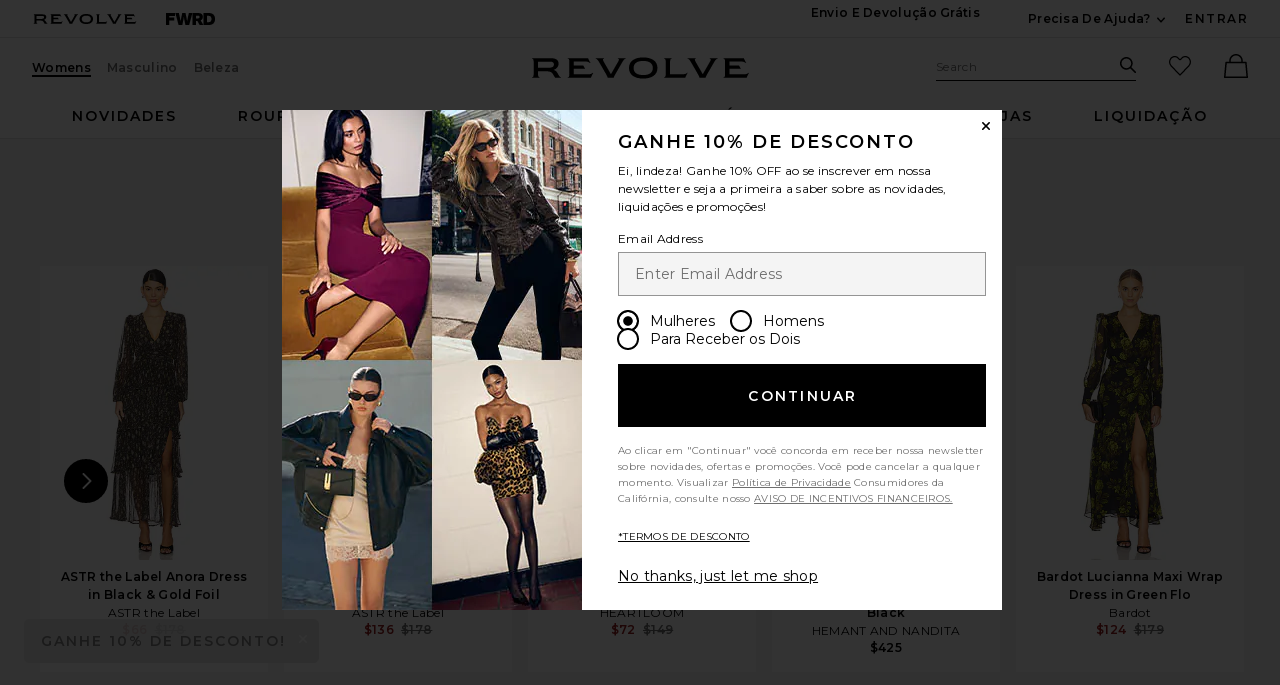

--- FILE ---
content_type: application/javascript
request_url: https://forms.p.revolve.com/a4flkt7l2b/z9gd/42425/br.revolve.com/jsonp/z?cb=1768640129760&dre=l&callback=jQuery112409774938528002397_1768640129738&_=1768640129739
body_size: 1054
content:
jQuery112409774938528002397_1768640129738({"response":"[base64]","dre":"l","success":true});